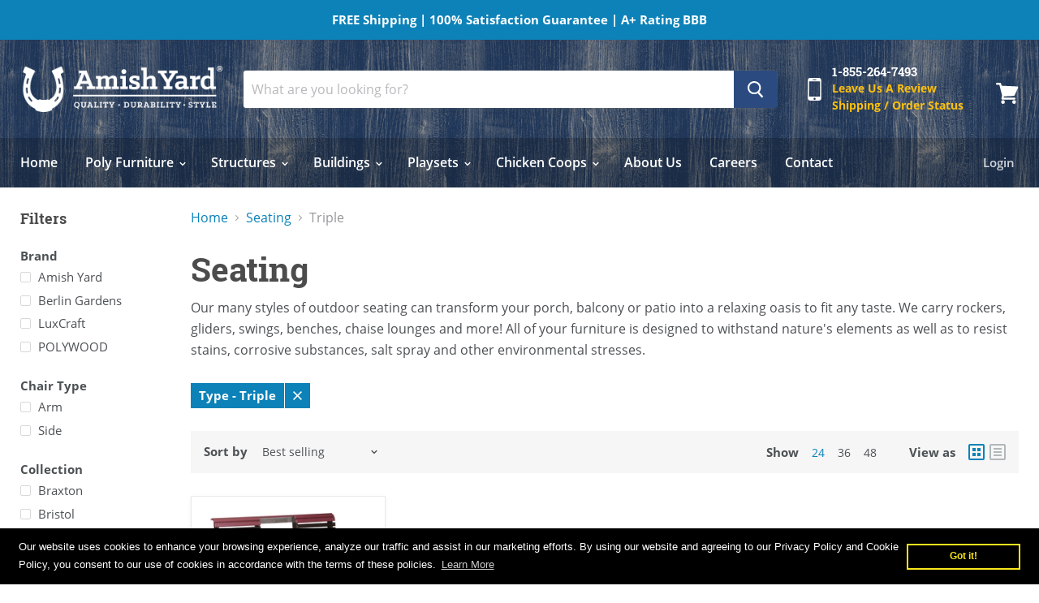

--- FILE ---
content_type: text/html; charset=UTF-8
request_url: https://www.stilyoapps.com/reconvert/reconvert_script_tags.php?shop=amish-yard.myshopify.com&store_client_id=NzFjYWIxYmU5OGE1M2E1MTZmMmJjZDkyNjdkOWJiZTUuZjI3NjdlZjJiMWE5NDQ0Mjk1NGNmOGY0OWI1OGUxMzA%3D
body_size: -2
content:
{"result":"success","security_token":"$2y$10$nGsFhup1Pg8RvqYgm8oB0.eDpFPRLNRjtawNnnJ1zZ3vzLB9RIZMS"}

--- FILE ---
content_type: application/javascript
request_url: https://prism.app-us1.com/?a=251846519&u=https%3A%2F%2Fwww.amishyard.com%2Fcollections%2Fseating%2Ftype_triple&t=9d9d9310-6e99-4596-8e7e-e4bd6c0a043f
body_size: -12
content:
window.visitorGlobalObject=window.visitorGlobalObject||window.prismGlobalObject;window.visitorGlobalObject.setVisitorId('9d9d9310-6e99-4596-8e7e-e4bd6c0a043f', '251846519');window.visitorGlobalObject.setWhitelistedServices('tracking', '251846519');

--- FILE ---
content_type: application/javascript
request_url: https://prism.app-us1.com/?a=251846519&u=https%3A%2F%2Fwww.amishyard.com%2Fcollections%2Fseating%2Ftype_triple
body_size: 124
content:
window.visitorGlobalObject=window.visitorGlobalObject||window.prismGlobalObject;window.visitorGlobalObject.setVisitorId('9d9d9310-6e99-4596-8e7e-e4bd6c0a043f', '251846519');window.visitorGlobalObject.setWhitelistedServices('tracking', '251846519');